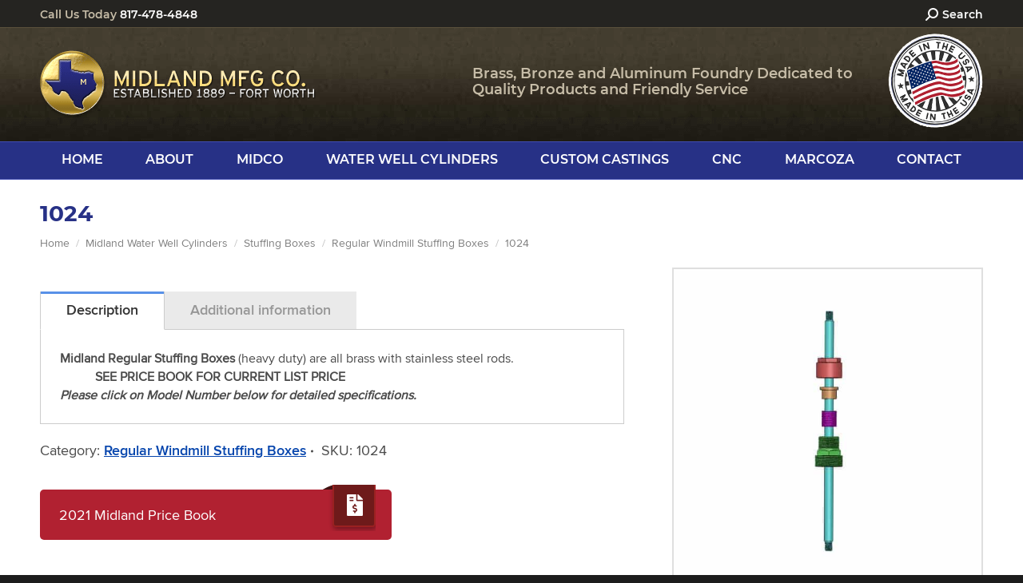

--- FILE ---
content_type: text/html; charset=UTF-8
request_url: https://www.midland-midco.com/product/1024/
body_size: 17238
content:
<!DOCTYPE html>
<!--[if !(IE 6) | !(IE 7) | !(IE 8)  ]><!-->
<html lang="en-US" prefix="og: https://ogp.me/ns#" class="no-js">
<!--<![endif]-->
<head>
<!-- Google Tag Manager -->
<script>(function(w,d,s,l,i){w[l]=w[l]||[];w[l].push({'gtm.start':
new Date().getTime(),event:'gtm.js'});var f=d.getElementsByTagName(s)[0],
j=d.createElement(s),dl=l!='dataLayer'?'&l='+l:'';j.async=true;j.src=
'https://www.googletagmanager.com/gtm.js?id='+i+dl;f.parentNode.insertBefore(j,f);
})(window,document,'script','dataLayer','GTM-P9BKT8M');</script>
<!-- End Google Tag Manager -->
	<meta charset="UTF-8" />
		<meta name="viewport" content="width=device-width, initial-scale=1, maximum-scale=1, user-scalable=0">
	    <meta name="theme-color" content="#5891e8"/>	<link rel="profile" href="https://gmpg.org/xfn/11" />
	<link rel="pingback" href="https://www.midland-midco.com/xmlrpc.php" />
<!-- 	<link rel="stylesheet" href="https://use.typekit.net/uwx1mwc.css"> -->
            <script type="text/javascript">
            if (/Android|webOS|iPhone|iPad|iPod|BlackBerry|IEMobile|Opera Mini/i.test(navigator.userAgent)) {
                var originalAddEventListener = EventTarget.prototype.addEventListener,
                    oldWidth = window.innerWidth;

                EventTarget.prototype.addEventListener = function (eventName, eventHandler, useCapture) {
                    if (eventName === "resize") {
                        originalAddEventListener.call(this, eventName, function (event) {
                            if (oldWidth === window.innerWidth) {
                                return;
                            }
                            oldWidth = window.innerWidth;
                            if (eventHandler.handleEvent) {
                                eventHandler.handleEvent.call(this, event);
                            }
                            else {
                                eventHandler.call(this, event);
                            };
                        }, useCapture);
                    }
                    else {
                        originalAddEventListener.call(this, eventName, eventHandler, useCapture);
                    };
                };
            };
        </script>
			<style>img:is([sizes="auto" i], [sizes^="auto," i]) { contain-intrinsic-size: 3000px 1500px }</style>
	
<!-- Search Engine Optimization by Rank Math PRO - https://rankmath.com/ -->
<title>1024 Regular Windmill Stuffing Boxes - Midland MFG Co.</title>
<link data-rocket-prefetch href="https://www.google-analytics.com" rel="dns-prefetch">
<link data-rocket-prefetch href="https://www.googletagmanager.com" rel="dns-prefetch"><link rel="preload" data-rocket-preload as="image" href="https://www.midland-midco.com/wp-content/uploads/midland-cta-bkg-2.jpg.webp" fetchpriority="high">
<meta name="description" content="Midland Regular Stuffing Boxes (heavy duty) are all brass with stainless steel rods. SEE PRICE BOOK FOR CURRENT LIST PRICE Please click on Model Number below"/>
<meta name="robots" content="follow, index, max-snippet:-1, max-video-preview:-1, max-image-preview:large"/>
<link rel="canonical" href="https://www.midland-midco.com/product/1024/" />
<meta property="og:locale" content="en_US" />
<meta property="og:type" content="product" />
<meta property="og:title" content="1024 Regular Windmill Stuffing Boxes - Midland MFG Co." />
<meta property="og:description" content="Midland Regular Stuffing Boxes (heavy duty) are all brass with stainless steel rods. SEE PRICE BOOK FOR CURRENT LIST PRICE Please click on Model Number below" />
<meta property="og:url" content="https://www.midland-midco.com/product/1024/" />
<meta property="og:site_name" content="Midland Manufacturing Company" />
<meta property="og:updated_time" content="2019-03-18T19:36:46+00:00" />
<meta property="og:image" content="https://www.midland-midco.com/wp-content/uploads/RegularStuffingBox1.jpg" />
<meta property="og:image:secure_url" content="https://www.midland-midco.com/wp-content/uploads/RegularStuffingBox1.jpg" />
<meta property="og:image:width" content="1000" />
<meta property="og:image:height" content="1000" />
<meta property="og:image:alt" content="Regular Heavy Duty Stuffing Box Graphic | Midland MFG Co." />
<meta property="og:image:type" content="image/jpeg" />
<meta property="product:price:currency" content="USD" />
<meta property="product:availability" content="instock" />
<meta property="product:retailer_item_id" content="1024" />
<meta name="twitter:card" content="summary_large_image" />
<meta name="twitter:title" content="1024 Regular Windmill Stuffing Boxes - Midland MFG Co." />
<meta name="twitter:description" content="Midland Regular Stuffing Boxes (heavy duty) are all brass with stainless steel rods. SEE PRICE BOOK FOR CURRENT LIST PRICE Please click on Model Number below" />
<meta name="twitter:image" content="https://www.midland-midco.com/wp-content/uploads/RegularStuffingBox1.jpg" />
<meta name="twitter:label1" content="Price" />
<meta name="twitter:data1" content="&#036;0.00" />
<meta name="twitter:label2" content="Availability" />
<meta name="twitter:data2" content="In stock" />
<script type="application/ld+json" class="rank-math-schema-pro">{"@context":"https://schema.org","@graph":[{"@type":"Place","@id":"https://www.midland-midco.com/#place","geo":{"@type":"GeoCoordinates","latitude":"32.65050483615275","longitude":" -97.2491368306882"},"hasMap":"https://www.google.com/maps/search/?api=1&amp;query=32.65050483615275, -97.2491368306882","address":{"@type":"PostalAddress","streetAddress":"4800 Esco Drive","addressLocality":"Fort Worth","addressRegion":"Texas","postalCode":"76140"}},{"@type":"Organization","@id":"https://www.midland-midco.com/#organization","name":"Midland Manufacturing Company","url":"https://www.midland-midco.com","address":{"@type":"PostalAddress","streetAddress":"4800 Esco Drive","addressLocality":"Fort Worth","addressRegion":"Texas","postalCode":"76140"},"contactPoint":[{"@type":"ContactPoint","telephone":"(817) 478-4848","contactType":"customer support"}],"description":"Midland Manufacturing Company, established in 1889, is a 4th generation family owned Bronze and Aluminum Foundry dedicated to quality products and friendly service.  Big enough to handle almost any job\u2026and small enough to care\u2026!","location":{"@id":"https://www.midland-midco.com/#place"}},{"@type":"WebSite","@id":"https://www.midland-midco.com/#website","url":"https://www.midland-midco.com","name":"Midland Manufacturing Company","publisher":{"@id":"https://www.midland-midco.com/#organization"},"inLanguage":"en-US"},{"@type":"ImageObject","@id":"https://www.midland-midco.com/wp-content/uploads/RegularStuffingBox1.jpg","url":"https://www.midland-midco.com/wp-content/uploads/RegularStuffingBox1.jpg","width":"1000","height":"1000","caption":"Regular Heavy Duty Stuffing Box Graphic | Midland MFG Co.","inLanguage":"en-US"},{"@type":"ItemPage","@id":"https://www.midland-midco.com/product/1024/#webpage","url":"https://www.midland-midco.com/product/1024/","name":"1024 Regular Windmill Stuffing Boxes - Midland MFG Co.","datePublished":"2018-10-03T16:44:48+00:00","dateModified":"2019-03-18T19:36:46+00:00","isPartOf":{"@id":"https://www.midland-midco.com/#website"},"primaryImageOfPage":{"@id":"https://www.midland-midco.com/wp-content/uploads/RegularStuffingBox1.jpg"},"inLanguage":"en-US"},{"@type":"Product","name":"1024 Regular Windmill Stuffing Boxes - Midland MFG Co.","description":"Midland Regular Stuffing Boxes (heavy duty) are all brass with stainless steel rods. SEE PRICE BOOK FOR CURRENT LIST PRICE Please click on Model Number below for detailed specifications.","sku":"1024","category":"Midland Water Well Cylinders &gt; Stuffing Boxes &gt; Regular Windmill Stuffing Boxes","mainEntityOfPage":{"@id":"https://www.midland-midco.com/product/1024/#webpage"},"image":[{"@type":"ImageObject","url":"https://www.midland-midco.com/wp-content/uploads/RegularStuffingBox1.jpg","height":"1000","width":"1000"}],"offers":{"@type":"Offer","price":"0","priceCurrency":"USD","priceValidUntil":"2027-12-31","availability":"http://schema.org/InStock","itemCondition":"NewCondition","url":"https://www.midland-midco.com/product/1024/","seller":{"@type":"Organization","@id":"https://www.midland-midco.com/","name":"Midland Manufacturing Company","url":"https://www.midland-midco.com","logo":""}},"@id":"https://www.midland-midco.com/product/1024/#richSnippet"}]}</script>
<!-- /Rank Math WordPress SEO plugin -->


<link rel="alternate" type="application/rss+xml" title="Midland Manufacturing Company &raquo; Feed" href="https://www.midland-midco.com/feed/" />
<link rel="alternate" type="application/rss+xml" title="Midland Manufacturing Company &raquo; Comments Feed" href="https://www.midland-midco.com/comments/feed/" />
<link rel="alternate" type="application/rss+xml" title="Midland Manufacturing Company &raquo; 1024 Comments Feed" href="https://www.midland-midco.com/product/1024/feed/" />
<style id='classic-theme-styles-inline-css' type='text/css'>
/*! This file is auto-generated */
.wp-block-button__link{color:#fff;background-color:#32373c;border-radius:9999px;box-shadow:none;text-decoration:none;padding:calc(.667em + 2px) calc(1.333em + 2px);font-size:1.125em}.wp-block-file__button{background:#32373c;color:#fff;text-decoration:none}
</style>
<style id='global-styles-inline-css' type='text/css'>
:root{--wp--preset--aspect-ratio--square: 1;--wp--preset--aspect-ratio--4-3: 4/3;--wp--preset--aspect-ratio--3-4: 3/4;--wp--preset--aspect-ratio--3-2: 3/2;--wp--preset--aspect-ratio--2-3: 2/3;--wp--preset--aspect-ratio--16-9: 16/9;--wp--preset--aspect-ratio--9-16: 9/16;--wp--preset--color--black: #000000;--wp--preset--color--cyan-bluish-gray: #abb8c3;--wp--preset--color--white: #FFF;--wp--preset--color--pale-pink: #f78da7;--wp--preset--color--vivid-red: #cf2e2e;--wp--preset--color--luminous-vivid-orange: #ff6900;--wp--preset--color--luminous-vivid-amber: #fcb900;--wp--preset--color--light-green-cyan: #7bdcb5;--wp--preset--color--vivid-green-cyan: #00d084;--wp--preset--color--pale-cyan-blue: #8ed1fc;--wp--preset--color--vivid-cyan-blue: #0693e3;--wp--preset--color--vivid-purple: #9b51e0;--wp--preset--color--accent: #5891e8;--wp--preset--color--dark-gray: #111;--wp--preset--color--light-gray: #767676;--wp--preset--gradient--vivid-cyan-blue-to-vivid-purple: linear-gradient(135deg,rgba(6,147,227,1) 0%,rgb(155,81,224) 100%);--wp--preset--gradient--light-green-cyan-to-vivid-green-cyan: linear-gradient(135deg,rgb(122,220,180) 0%,rgb(0,208,130) 100%);--wp--preset--gradient--luminous-vivid-amber-to-luminous-vivid-orange: linear-gradient(135deg,rgba(252,185,0,1) 0%,rgba(255,105,0,1) 100%);--wp--preset--gradient--luminous-vivid-orange-to-vivid-red: linear-gradient(135deg,rgba(255,105,0,1) 0%,rgb(207,46,46) 100%);--wp--preset--gradient--very-light-gray-to-cyan-bluish-gray: linear-gradient(135deg,rgb(238,238,238) 0%,rgb(169,184,195) 100%);--wp--preset--gradient--cool-to-warm-spectrum: linear-gradient(135deg,rgb(74,234,220) 0%,rgb(151,120,209) 20%,rgb(207,42,186) 40%,rgb(238,44,130) 60%,rgb(251,105,98) 80%,rgb(254,248,76) 100%);--wp--preset--gradient--blush-light-purple: linear-gradient(135deg,rgb(255,206,236) 0%,rgb(152,150,240) 100%);--wp--preset--gradient--blush-bordeaux: linear-gradient(135deg,rgb(254,205,165) 0%,rgb(254,45,45) 50%,rgb(107,0,62) 100%);--wp--preset--gradient--luminous-dusk: linear-gradient(135deg,rgb(255,203,112) 0%,rgb(199,81,192) 50%,rgb(65,88,208) 100%);--wp--preset--gradient--pale-ocean: linear-gradient(135deg,rgb(255,245,203) 0%,rgb(182,227,212) 50%,rgb(51,167,181) 100%);--wp--preset--gradient--electric-grass: linear-gradient(135deg,rgb(202,248,128) 0%,rgb(113,206,126) 100%);--wp--preset--gradient--midnight: linear-gradient(135deg,rgb(2,3,129) 0%,rgb(40,116,252) 100%);--wp--preset--font-size--small: 13px;--wp--preset--font-size--medium: 20px;--wp--preset--font-size--large: 36px;--wp--preset--font-size--x-large: 42px;--wp--preset--spacing--20: 0.44rem;--wp--preset--spacing--30: 0.67rem;--wp--preset--spacing--40: 1rem;--wp--preset--spacing--50: 1.5rem;--wp--preset--spacing--60: 2.25rem;--wp--preset--spacing--70: 3.38rem;--wp--preset--spacing--80: 5.06rem;--wp--preset--shadow--natural: 6px 6px 9px rgba(0, 0, 0, 0.2);--wp--preset--shadow--deep: 12px 12px 50px rgba(0, 0, 0, 0.4);--wp--preset--shadow--sharp: 6px 6px 0px rgba(0, 0, 0, 0.2);--wp--preset--shadow--outlined: 6px 6px 0px -3px rgba(255, 255, 255, 1), 6px 6px rgba(0, 0, 0, 1);--wp--preset--shadow--crisp: 6px 6px 0px rgba(0, 0, 0, 1);}:where(.is-layout-flex){gap: 0.5em;}:where(.is-layout-grid){gap: 0.5em;}body .is-layout-flex{display: flex;}.is-layout-flex{flex-wrap: wrap;align-items: center;}.is-layout-flex > :is(*, div){margin: 0;}body .is-layout-grid{display: grid;}.is-layout-grid > :is(*, div){margin: 0;}:where(.wp-block-columns.is-layout-flex){gap: 2em;}:where(.wp-block-columns.is-layout-grid){gap: 2em;}:where(.wp-block-post-template.is-layout-flex){gap: 1.25em;}:where(.wp-block-post-template.is-layout-grid){gap: 1.25em;}.has-black-color{color: var(--wp--preset--color--black) !important;}.has-cyan-bluish-gray-color{color: var(--wp--preset--color--cyan-bluish-gray) !important;}.has-white-color{color: var(--wp--preset--color--white) !important;}.has-pale-pink-color{color: var(--wp--preset--color--pale-pink) !important;}.has-vivid-red-color{color: var(--wp--preset--color--vivid-red) !important;}.has-luminous-vivid-orange-color{color: var(--wp--preset--color--luminous-vivid-orange) !important;}.has-luminous-vivid-amber-color{color: var(--wp--preset--color--luminous-vivid-amber) !important;}.has-light-green-cyan-color{color: var(--wp--preset--color--light-green-cyan) !important;}.has-vivid-green-cyan-color{color: var(--wp--preset--color--vivid-green-cyan) !important;}.has-pale-cyan-blue-color{color: var(--wp--preset--color--pale-cyan-blue) !important;}.has-vivid-cyan-blue-color{color: var(--wp--preset--color--vivid-cyan-blue) !important;}.has-vivid-purple-color{color: var(--wp--preset--color--vivid-purple) !important;}.has-black-background-color{background-color: var(--wp--preset--color--black) !important;}.has-cyan-bluish-gray-background-color{background-color: var(--wp--preset--color--cyan-bluish-gray) !important;}.has-white-background-color{background-color: var(--wp--preset--color--white) !important;}.has-pale-pink-background-color{background-color: var(--wp--preset--color--pale-pink) !important;}.has-vivid-red-background-color{background-color: var(--wp--preset--color--vivid-red) !important;}.has-luminous-vivid-orange-background-color{background-color: var(--wp--preset--color--luminous-vivid-orange) !important;}.has-luminous-vivid-amber-background-color{background-color: var(--wp--preset--color--luminous-vivid-amber) !important;}.has-light-green-cyan-background-color{background-color: var(--wp--preset--color--light-green-cyan) !important;}.has-vivid-green-cyan-background-color{background-color: var(--wp--preset--color--vivid-green-cyan) !important;}.has-pale-cyan-blue-background-color{background-color: var(--wp--preset--color--pale-cyan-blue) !important;}.has-vivid-cyan-blue-background-color{background-color: var(--wp--preset--color--vivid-cyan-blue) !important;}.has-vivid-purple-background-color{background-color: var(--wp--preset--color--vivid-purple) !important;}.has-black-border-color{border-color: var(--wp--preset--color--black) !important;}.has-cyan-bluish-gray-border-color{border-color: var(--wp--preset--color--cyan-bluish-gray) !important;}.has-white-border-color{border-color: var(--wp--preset--color--white) !important;}.has-pale-pink-border-color{border-color: var(--wp--preset--color--pale-pink) !important;}.has-vivid-red-border-color{border-color: var(--wp--preset--color--vivid-red) !important;}.has-luminous-vivid-orange-border-color{border-color: var(--wp--preset--color--luminous-vivid-orange) !important;}.has-luminous-vivid-amber-border-color{border-color: var(--wp--preset--color--luminous-vivid-amber) !important;}.has-light-green-cyan-border-color{border-color: var(--wp--preset--color--light-green-cyan) !important;}.has-vivid-green-cyan-border-color{border-color: var(--wp--preset--color--vivid-green-cyan) !important;}.has-pale-cyan-blue-border-color{border-color: var(--wp--preset--color--pale-cyan-blue) !important;}.has-vivid-cyan-blue-border-color{border-color: var(--wp--preset--color--vivid-cyan-blue) !important;}.has-vivid-purple-border-color{border-color: var(--wp--preset--color--vivid-purple) !important;}.has-vivid-cyan-blue-to-vivid-purple-gradient-background{background: var(--wp--preset--gradient--vivid-cyan-blue-to-vivid-purple) !important;}.has-light-green-cyan-to-vivid-green-cyan-gradient-background{background: var(--wp--preset--gradient--light-green-cyan-to-vivid-green-cyan) !important;}.has-luminous-vivid-amber-to-luminous-vivid-orange-gradient-background{background: var(--wp--preset--gradient--luminous-vivid-amber-to-luminous-vivid-orange) !important;}.has-luminous-vivid-orange-to-vivid-red-gradient-background{background: var(--wp--preset--gradient--luminous-vivid-orange-to-vivid-red) !important;}.has-very-light-gray-to-cyan-bluish-gray-gradient-background{background: var(--wp--preset--gradient--very-light-gray-to-cyan-bluish-gray) !important;}.has-cool-to-warm-spectrum-gradient-background{background: var(--wp--preset--gradient--cool-to-warm-spectrum) !important;}.has-blush-light-purple-gradient-background{background: var(--wp--preset--gradient--blush-light-purple) !important;}.has-blush-bordeaux-gradient-background{background: var(--wp--preset--gradient--blush-bordeaux) !important;}.has-luminous-dusk-gradient-background{background: var(--wp--preset--gradient--luminous-dusk) !important;}.has-pale-ocean-gradient-background{background: var(--wp--preset--gradient--pale-ocean) !important;}.has-electric-grass-gradient-background{background: var(--wp--preset--gradient--electric-grass) !important;}.has-midnight-gradient-background{background: var(--wp--preset--gradient--midnight) !important;}.has-small-font-size{font-size: var(--wp--preset--font-size--small) !important;}.has-medium-font-size{font-size: var(--wp--preset--font-size--medium) !important;}.has-large-font-size{font-size: var(--wp--preset--font-size--large) !important;}.has-x-large-font-size{font-size: var(--wp--preset--font-size--x-large) !important;}
:where(.wp-block-post-template.is-layout-flex){gap: 1.25em;}:where(.wp-block-post-template.is-layout-grid){gap: 1.25em;}
:where(.wp-block-columns.is-layout-flex){gap: 2em;}:where(.wp-block-columns.is-layout-grid){gap: 2em;}
:root :where(.wp-block-pullquote){font-size: 1.5em;line-height: 1.6;}
</style>
<style id='woocommerce-inline-inline-css' type='text/css'>
.woocommerce form .form-row .required { visibility: visible; }
</style>
<link data-minify="1" rel='stylesheet' id='wooswipe-pswp-css-css' href='https://www.midland-midco.com/wp-content/cache/min/1/wp-content/plugins/wooswipe/public/pswp/photoswipe.css?ver=1768422258' type='text/css' media='all' />
<link data-minify="1" rel='stylesheet' id='wooswipe-pswp-skin-css' href='https://www.midland-midco.com/wp-content/cache/min/1/wp-content/plugins/wooswipe/public/pswp/default-skin/default-skin.css?ver=1768422258' type='text/css' media='all' />
<link data-minify="1" rel='stylesheet' id='wooswipe-slick-css-css' href='https://www.midland-midco.com/wp-content/cache/min/1/wp-content/plugins/wooswipe/public/slick/slick.css?ver=1768422258' type='text/css' media='all' />
<link data-minify="1" rel='stylesheet' id='wooswipe-slick-theme-css' href='https://www.midland-midco.com/wp-content/cache/min/1/wp-content/plugins/wooswipe/public/slick/slick-theme.css?ver=1768422258' type='text/css' media='all' />
<link data-minify="1" rel='stylesheet' id='wooswipe-css-css' href='https://www.midland-midco.com/wp-content/cache/min/1/wp-content/plugins/wooswipe/public/css/wooswipe.css?ver=1768422258' type='text/css' media='all' />
<link data-minify="1" rel='stylesheet' id='yith_ywraq_frontend-css' href='https://www.midland-midco.com/wp-content/cache/min/1/wp-content/plugins/yith-woocommerce-request-a-quote-premium/assets/css/ywraq-frontend.css?ver=1768422258' type='text/css' media='all' />
<style id='yith_ywraq_frontend-inline-css' type='text/css'>
:root {
		--ywraq_layout_button_bg_color: #b12131;
		--ywraq_layout_button_bg_color_hover: #c53646;
		--ywraq_layout_button_border_color: #b12131;
		--ywraq_layout_button_border_color_hover: #c53646;
		--ywraq_layout_button_color: #ffffff;
		--ywraq_layout_button_color_hover: #ffffff;
		
		--ywraq_checkout_button_bg_color: #0066b4;
		--ywraq_checkout_button_bg_color_hover: #044a80;
		--ywraq_checkout_button_border_color: #0066b4;
		--ywraq_checkout_button_border_color_hover: #044a80;
		--ywraq_checkout_button_color: #ffffff;
		--ywraq_checkout_button_color_hover: #ffffff;
		
		--ywraq_accept_button_bg_color: #0066b4;
		--ywraq_accept_button_bg_color_hover: #044a80;
		--ywraq_accept_button_border_color: #0066b4;
		--ywraq_accept_button_border_color_hover: #044a80;
		--ywraq_accept_button_color: #ffffff;
		--ywraq_accept_button_color_hover: #ffffff;
		
		--ywraq_reject_button_bg_color: transparent;
		--ywraq_reject_button_bg_color_hover: #CC2B2B;
		--ywraq_reject_button_border_color: #CC2B2B;
		--ywraq_reject_button_border_color_hover: #CC2B2B;
		--ywraq_reject_button_color: #CC2B2B;
		--ywraq_reject_button_color_hover: #ffffff;
		}		

</style>
<link rel='stylesheet' id='dt-main-css' href='https://www.midland-midco.com/wp-content/themes/dt-the7/css/main.min.css' type='text/css' media='all' />
<link data-minify="1" rel='stylesheet' id='the7-font-css' href='https://www.midland-midco.com/wp-content/cache/min/1/wp-content/themes/dt-the7/fonts/icomoon-the7-font/icomoon-the7-font.min.css?ver=1768422258' type='text/css' media='all' />
<link data-minify="1" rel='stylesheet' id='the7-awesome-fonts-css' href='https://www.midland-midco.com/wp-content/cache/min/1/wp-content/themes/dt-the7/fonts/FontAwesome/css/all.min.css?ver=1768422258' type='text/css' media='all' />
<link rel='stylesheet' id='the7-awesome-fonts-back-css' href='https://www.midland-midco.com/wp-content/themes/dt-the7/fonts/FontAwesome/back-compat.min.css' type='text/css' media='all' />
<link rel='stylesheet' id='the7-custom-scrollbar-css' href='https://www.midland-midco.com/wp-content/themes/dt-the7/lib/custom-scrollbar/custom-scrollbar.min.css' type='text/css' media='all' />
<link rel='stylesheet' id='the7-wpbakery-css' href='https://www.midland-midco.com/wp-content/themes/dt-the7/css/wpbakery.min.css' type='text/css' media='all' />
<link rel='stylesheet' id='the7-core-css' href='https://www.midland-midco.com/wp-content/plugins/dt-the7-core/assets/css/post-type.min.css' type='text/css' media='all' />
<link data-minify="1" rel='stylesheet' id='the7-css-vars-css' href='https://www.midland-midco.com/wp-content/cache/min/1/wp-content/uploads/the7-css/css-vars.css?ver=1768422258' type='text/css' media='all' />
<link data-minify="1" rel='stylesheet' id='dt-custom-css' href='https://www.midland-midco.com/wp-content/cache/min/1/wp-content/uploads/the7-css/custom.css?ver=1768422258' type='text/css' media='all' />
<link data-minify="1" rel='stylesheet' id='wc-dt-custom-css' href='https://www.midland-midco.com/wp-content/cache/min/1/wp-content/uploads/the7-css/compatibility/wc-dt-custom.css?ver=1768422258' type='text/css' media='all' />
<link data-minify="1" rel='stylesheet' id='dt-media-css' href='https://www.midland-midco.com/wp-content/cache/min/1/wp-content/uploads/the7-css/media.css?ver=1768422258' type='text/css' media='all' />
<link data-minify="1" rel='stylesheet' id='the7-mega-menu-css' href='https://www.midland-midco.com/wp-content/cache/min/1/wp-content/uploads/the7-css/mega-menu.css?ver=1768422258' type='text/css' media='all' />
<link data-minify="1" rel='stylesheet' id='the7-elements-albums-portfolio-css' href='https://www.midland-midco.com/wp-content/cache/min/1/wp-content/uploads/the7-css/the7-elements-albums-portfolio.css?ver=1768422258' type='text/css' media='all' />
<link data-minify="1" rel='stylesheet' id='the7-elements-css' href='https://www.midland-midco.com/wp-content/cache/min/1/wp-content/uploads/the7-css/post-type-dynamic.css?ver=1768422258' type='text/css' media='all' />
<link data-minify="1" rel='stylesheet' id='style-css' href='https://www.midland-midco.com/wp-content/cache/min/1/wp-content/themes/dt-the7-child/style.css?ver=1768422258' type='text/css' media='all' />
<script type="text/javascript" src="https://www.midland-midco.com/wp-includes/js/jquery/jquery.min.js" id="jquery-core-js"></script>
<script type="text/javascript" src="https://www.midland-midco.com/wp-includes/js/jquery/jquery-migrate.min.js" id="jquery-migrate-js"></script>
<script type="text/javascript" src="//www.midland-midco.com/wp-content/plugins/revslider/sr6/assets/js/rbtools.min.js" async id="tp-tools-js"></script>
<script type="text/javascript" src="//www.midland-midco.com/wp-content/plugins/revslider/sr6/assets/js/rs6.min.js" async id="revmin-js"></script>
<script type="text/javascript" src="https://www.midland-midco.com/wp-content/plugins/woocommerce/assets/js/jquery-blockui/jquery.blockUI.min.js" id="wc-jquery-blockui-js" data-wp-strategy="defer" data-rocket-defer defer></script>
<script type="text/javascript" id="wc-add-to-cart-js-extra">
/* <![CDATA[ */
var wc_add_to_cart_params = {"ajax_url":"\/wp-admin\/admin-ajax.php","wc_ajax_url":"\/?wc-ajax=%%endpoint%%","i18n_view_cart":"View cart","cart_url":"https:\/\/www.midland-midco.com\/my-cart\/","is_cart":"","cart_redirect_after_add":"no"};
/* ]]> */
</script>
<script type="text/javascript" src="https://www.midland-midco.com/wp-content/plugins/woocommerce/assets/js/frontend/add-to-cart.min.js" id="wc-add-to-cart-js" data-wp-strategy="defer" data-rocket-defer defer></script>
<script type="text/javascript" id="wc-single-product-js-extra">
/* <![CDATA[ */
var wc_single_product_params = {"i18n_required_rating_text":"Please select a rating","i18n_rating_options":["1 of 5 stars","2 of 5 stars","3 of 5 stars","4 of 5 stars","5 of 5 stars"],"i18n_product_gallery_trigger_text":"View full-screen image gallery","review_rating_required":"yes","flexslider":{"rtl":false,"animation":"slide","smoothHeight":true,"directionNav":false,"controlNav":"thumbnails","slideshow":false,"animationSpeed":500,"animationLoop":false,"allowOneSlide":false},"zoom_enabled":"","zoom_options":[],"photoswipe_enabled":"","photoswipe_options":{"shareEl":false,"closeOnScroll":false,"history":false,"hideAnimationDuration":0,"showAnimationDuration":0},"flexslider_enabled":""};
/* ]]> */
</script>
<script type="text/javascript" src="https://www.midland-midco.com/wp-content/plugins/woocommerce/assets/js/frontend/single-product.min.js" id="wc-single-product-js" defer="defer" data-wp-strategy="defer"></script>
<script type="text/javascript" src="https://www.midland-midco.com/wp-content/plugins/woocommerce/assets/js/js-cookie/js.cookie.min.js" id="wc-js-cookie-js" defer="defer" data-wp-strategy="defer"></script>
<script type="text/javascript" id="woocommerce-js-extra">
/* <![CDATA[ */
var woocommerce_params = {"ajax_url":"\/wp-admin\/admin-ajax.php","wc_ajax_url":"\/?wc-ajax=%%endpoint%%","i18n_password_show":"Show password","i18n_password_hide":"Hide password"};
/* ]]> */
</script>
<script type="text/javascript" src="https://www.midland-midco.com/wp-content/plugins/woocommerce/assets/js/frontend/woocommerce.min.js" id="woocommerce-js" defer="defer" data-wp-strategy="defer"></script>
<script type="text/javascript" src="https://www.midland-midco.com/wp-content/plugins/wooswipe/public/pswp/photoswipe.min.js" id="wooswipe-pswp-js" data-rocket-defer defer></script>
<script type="text/javascript" src="https://www.midland-midco.com/wp-content/plugins/wooswipe/public/pswp/photoswipe-ui-default.min.js" id="wooswipe-pswp-ui-js" data-rocket-defer defer></script>
<script type="text/javascript" src="https://www.midland-midco.com/wp-content/plugins/wooswipe/public/slick/slick.min.js" id="wooswipe-slick-js" data-rocket-defer defer></script>
<script data-minify="1" type="text/javascript" src="https://www.midland-midco.com/wp-content/cache/min/1/wp-content/plugins/js_composer/assets/js/vendors/woocommerce-add-to-cart.js?ver=1768422258" id="vc_woocommerce-add-to-cart-js-js" data-rocket-defer defer></script>
<script type="text/javascript" id="dt-above-fold-js-extra">
/* <![CDATA[ */
var dtLocal = {"themeUrl":"https:\/\/www.midland-midco.com\/wp-content\/themes\/dt-the7","passText":"To view this protected post, enter the password below:","moreButtonText":{"loading":"Loading...","loadMore":"Load more"},"postID":"1713","ajaxurl":"https:\/\/www.midland-midco.com\/wp-admin\/admin-ajax.php","REST":{"baseUrl":"https:\/\/www.midland-midco.com\/wp-json\/the7\/v1","endpoints":{"sendMail":"\/send-mail"}},"contactMessages":{"required":"One or more fields have an error. Please check and try again.","terms":"Please accept the privacy policy.","fillTheCaptchaError":"Please, fill the captcha."},"captchaSiteKey":"","ajaxNonce":"f059517785","pageData":"","themeSettings":{"smoothScroll":"off","lazyLoading":false,"accentColor":{"mode":"solid","color":"#5891e8"},"desktopHeader":{"height":188},"ToggleCaptionEnabled":"disabled","ToggleCaption":"Navigation","floatingHeader":{"showAfter":120,"showMenu":true,"height":120,"logo":{"showLogo":true,"html":"<img class=\" preload-me\" src=\"https:\/\/www.midland-midco.com\/wp-content\/uploads\/logo-header.png\" srcset=\"https:\/\/www.midland-midco.com\/wp-content\/uploads\/logo-header.png 345w\" width=\"345\" height=\"87\"   sizes=\"345px\" alt=\"Midland Manufacturing Company\" \/>","url":"https:\/\/www.midland-midco.com\/"}},"topLine":{"floatingTopLine":{"logo":{"showLogo":false,"html":""}}},"mobileHeader":{"firstSwitchPoint":990,"secondSwitchPoint":820,"firstSwitchPointHeight":1,"secondSwitchPointHeight":1,"mobileToggleCaptionEnabled":"disabled","mobileToggleCaption":"Menu"},"stickyMobileHeaderFirstSwitch":{"logo":{"html":"<img class=\" preload-me\" src=\"https:\/\/www.midland-midco.com\/wp-content\/uploads\/logo-header.png\" srcset=\"https:\/\/www.midland-midco.com\/wp-content\/uploads\/logo-header.png 345w\" width=\"345\" height=\"87\"   sizes=\"345px\" alt=\"Midland Manufacturing Company\" \/>"}},"stickyMobileHeaderSecondSwitch":{"logo":{"html":"<img class=\" preload-me\" src=\"https:\/\/www.midland-midco.com\/wp-content\/uploads\/logo-header.png\" srcset=\"https:\/\/www.midland-midco.com\/wp-content\/uploads\/logo-header.png 345w\" width=\"345\" height=\"87\"   sizes=\"345px\" alt=\"Midland Manufacturing Company\" \/>"}},"content":{"textColor":"#4b4b4b","headerColor":"#333333"},"sidebar":{"switchPoint":990},"boxedWidth":"1140px","stripes":{"stripe1":{"textColor":"#787d85","headerColor":"#3b3f4a"},"stripe2":{"textColor":"#8b9199","headerColor":"#ffffff"},"stripe3":{"textColor":"#ffffff","headerColor":"#ffffff"}}},"VCMobileScreenWidth":"768","wcCartFragmentHash":"3c65e30e97ca18bb493fb0673690df9c"};
var dtShare = {"shareButtonText":{"facebook":"Share on Facebook","twitter":"Tweet","pinterest":"Pin it","linkedin":"Share on Linkedin","whatsapp":"Share on Whatsapp"},"overlayOpacity":"85"};
/* ]]> */
</script>
<script type="text/javascript" src="https://www.midland-midco.com/wp-content/themes/dt-the7/js/above-the-fold.min.js" id="dt-above-fold-js" data-rocket-defer defer></script>
<script type="text/javascript" src="https://www.midland-midco.com/wp-content/themes/dt-the7/js/compatibility/woocommerce/woocommerce.min.js" id="dt-woocommerce-js" data-rocket-defer defer></script>
<script></script><script type="text/javascript">
	window._se_plugin_version = '8.1.9';
</script>
<link rel="pingback" href="https://www.midland-midco.com/xmlrpc.php">
<meta property="og:site_name" content="Midland Manufacturing Company" />
<meta property="og:title" content="1024" />
<meta property="og:description" content="Midland Regular Stuffing Boxes (heavy duty) are all brass with stainless steel rods. SEE PRICE BOOK FOR CURRENT LIST PRICE Please click on Model Number below for detailed specifications." />
<meta property="og:image" content="https://www.midland-midco.com/wp-content/uploads/RegularStuffingBox1.jpg" />
<meta property="og:url" content="https://www.midland-midco.com/product/1024/" />
<meta property="og:type" content="article" />
	<noscript><style>.woocommerce-product-gallery{ opacity: 1 !important; }</style></noscript>
	<meta name="generator" content="Powered by WPBakery Page Builder - drag and drop page builder for WordPress."/>
<meta name="generator" content="Powered by Slider Revolution 6.7.38 - responsive, Mobile-Friendly Slider Plugin for WordPress with comfortable drag and drop interface." />
<link rel="icon" href="https://www.midland-midco.com/wp-content/uploads/favicon.png" type="image/png" sizes="16x16"/><link rel="icon" href="https://www.midland-midco.com/wp-content/uploads/favicon-hi.png" type="image/png" sizes="32x32"/><script>function setREVStartSize(e){
			//window.requestAnimationFrame(function() {
				window.RSIW = window.RSIW===undefined ? window.innerWidth : window.RSIW;
				window.RSIH = window.RSIH===undefined ? window.innerHeight : window.RSIH;
				try {
					var pw = document.getElementById(e.c).parentNode.offsetWidth,
						newh;
					pw = pw===0 || isNaN(pw) || (e.l=="fullwidth" || e.layout=="fullwidth") ? window.RSIW : pw;
					e.tabw = e.tabw===undefined ? 0 : parseInt(e.tabw);
					e.thumbw = e.thumbw===undefined ? 0 : parseInt(e.thumbw);
					e.tabh = e.tabh===undefined ? 0 : parseInt(e.tabh);
					e.thumbh = e.thumbh===undefined ? 0 : parseInt(e.thumbh);
					e.tabhide = e.tabhide===undefined ? 0 : parseInt(e.tabhide);
					e.thumbhide = e.thumbhide===undefined ? 0 : parseInt(e.thumbhide);
					e.mh = e.mh===undefined || e.mh=="" || e.mh==="auto" ? 0 : parseInt(e.mh,0);
					if(e.layout==="fullscreen" || e.l==="fullscreen")
						newh = Math.max(e.mh,window.RSIH);
					else{
						e.gw = Array.isArray(e.gw) ? e.gw : [e.gw];
						for (var i in e.rl) if (e.gw[i]===undefined || e.gw[i]===0) e.gw[i] = e.gw[i-1];
						e.gh = e.el===undefined || e.el==="" || (Array.isArray(e.el) && e.el.length==0)? e.gh : e.el;
						e.gh = Array.isArray(e.gh) ? e.gh : [e.gh];
						for (var i in e.rl) if (e.gh[i]===undefined || e.gh[i]===0) e.gh[i] = e.gh[i-1];
											
						var nl = new Array(e.rl.length),
							ix = 0,
							sl;
						e.tabw = e.tabhide>=pw ? 0 : e.tabw;
						e.thumbw = e.thumbhide>=pw ? 0 : e.thumbw;
						e.tabh = e.tabhide>=pw ? 0 : e.tabh;
						e.thumbh = e.thumbhide>=pw ? 0 : e.thumbh;
						for (var i in e.rl) nl[i] = e.rl[i]<window.RSIW ? 0 : e.rl[i];
						sl = nl[0];
						for (var i in nl) if (sl>nl[i] && nl[i]>0) { sl = nl[i]; ix=i;}
						var m = pw>(e.gw[ix]+e.tabw+e.thumbw) ? 1 : (pw-(e.tabw+e.thumbw)) / (e.gw[ix]);
						newh =  (e.gh[ix] * m) + (e.tabh + e.thumbh);
					}
					var el = document.getElementById(e.c);
					if (el!==null && el) el.style.height = newh+"px";
					el = document.getElementById(e.c+"_wrapper");
					if (el!==null && el) {
						el.style.height = newh+"px";
						el.style.display = "block";
					}
				} catch(e){
					console.log("Failure at Presize of Slider:" + e)
				}
			//});
		  };</script>
<noscript><style> .wpb_animate_when_almost_visible { opacity: 1; }</style></noscript><noscript><style id="rocket-lazyload-nojs-css">.rll-youtube-player, [data-lazy-src]{display:none !important;}</style></noscript><!--     <link rel="stylesheet" href="https://use.typekit.net/mtp3ybi.css"> -->
	<link data-minify="1" rel="stylesheet" href="https://www.midland-midco.com/wp-content/cache/min/1/wp-content/themes/dt-the7-child/woocommerce/woo.css?ver=1768422271">		<link rel="stylesheet" href="/wp-content/themes/dt-the7-child/temp.css" />
	<!--[if IE 9]>
    <link href="/wp-content/themes/dt-the7-child/ie9.css" rel="stylesheet" type="text/css">
  <![endif]-->
<meta name="generator" content="WP Rocket 3.20.3" data-wpr-features="wpr_defer_js wpr_minify_js wpr_lazyload_images wpr_lazyload_iframes wpr_preconnect_external_domains wpr_oci wpr_image_dimensions wpr_minify_css wpr_desktop" /></head>
<body data-rsssl=1 class="wp-singular product-template-default single single-product postid-1713 wp-embed-responsive wp-theme-dt-the7 wp-child-theme-dt-the7-child theme-dt-the7 the7-core-ver-2.7.12 woocommerce woocommerce-page woocommerce-no-js no-comments dt-responsive-on right-mobile-menu-close-icon ouside-menu-close-icon mobile-hamburger-close-bg-enable mobile-hamburger-close-bg-hover-enable  fade-medium-mobile-menu-close-icon fade-medium-menu-close-icon srcset-enabled btn-flat custom-btn-color custom-btn-hover-color shadow-element-decoration phantom-slide phantom-disable-decoration phantom-main-logo-on sticky-mobile-header top-header first-switch-logo-left first-switch-menu-right second-switch-logo-left second-switch-menu-right right-mobile-menu layzr-loading-on popup-message-style dt-fa-compatibility the7-ver-10.12.0 hide-product-title wpb-js-composer js-comp-ver-8.7.2 vc_responsive">
<!-- Google Tag Manager (noscript) -->
<noscript><iframe src="https://www.googletagmanager.com/ns.html?id=GTM-P9BKT8M"
height="0" width="0" style="display:none;visibility:hidden"></iframe></noscript>
<!-- End Google Tag Manager (noscript) -->
<!-- The7 10.12.0 -->

<div  id="page">
	<a class="skip-link screen-reader-text" href="#content">Skip to content</a>

<div class="masthead classic-header justify bg-behind-menu widgets full-height line-decoration shadow-mobile-header-decoration small-mobile-menu-icon mobile-menu-icon-bg-on mobile-menu-icon-hover-bg-on dt-parent-menu-clickable show-sub-menu-on-hover"  role="banner">

	<div  class="top-bar full-width-line">
	<div class="top-bar-bg" ></div>
	<div class="left-widgets mini-widgets"><div class="text-area show-on-desktop near-logo-first-switch in-menu-second-switch"><p><span class="offcolor">Call Us Today</span>  <a class="phone-link" href="tel:817-478-4848">817-478-4848</a></p>
</div></div><div class="right-widgets mini-widgets"><div class="mini-search show-on-desktop near-logo-first-switch near-logo-second-switch popup-search custom-icon"><form class="searchform mini-widget-searchform" role="search" method="get" action="https://www.midland-midco.com/">

	<div class="screen-reader-text">Search:</div>

	
		<a href="" class="submit"><i class=" mw-icon the7-mw-icon-search-bold"></i><span>Search</span></a>
		<div class="popup-search-wrap">
			<input type="text" class="field searchform-s" name="s" value="" placeholder="Type and hit enter …" title="Search form"/>
			<a href="" class="search-icon"><i class="the7-mw-icon-search-bold"></i></a>
		</div>

			<input type="submit" class="assistive-text searchsubmit" value="Go!"/>
</form>
</div></div></div>

	<header  class="header-bar">

		<div class="branding">
	<div id="site-title" class="assistive-text">Midland Manufacturing Company</div>
	<div id="site-description" class="assistive-text"></div>
	<a class="same-logo" href="https://www.midland-midco.com/"><img class=" preload-me" src="https://www.midland-midco.com/wp-content/uploads/logo-header.png" srcset="https://www.midland-midco.com/wp-content/uploads/logo-header.png 345w" width="345" height="87"   sizes="345px" alt="Midland Manufacturing Company" /></a><div class="mini-widgets"></div><div class="mini-widgets"><div class="text-area show-on-desktop hide-on-first-switch hide-on-second-switch"><div class="tagline">
<p><img width="119" height="118" src="/wp-content/uploads/header-usa.png" alt="Made in the USA"/></p>
<p class="text">Brass, Bronze and Aluminum Foundry Dedicated to Quality Products and Friendly Service</p>
</div>
</div></div></div>

		<nav class="navigation">

			<ul id="primary-menu" class="main-nav outside-item-remove-margin" role="menubar"><li class="menu-item menu-item-type-post_type menu-item-object-page menu-item-home menu-item-1999 first depth-0" role="presentation"><a href='https://www.midland-midco.com/' data-level='1' role="menuitem"><span class="menu-item-text"><span class="menu-text">Home</span></span></a></li> <li class="menu-item menu-item-type-post_type menu-item-object-page menu-item-has-children menu-item-2000 has-children depth-0" role="presentation"><a href='https://www.midland-midco.com/about/' data-level='1' role="menuitem"><span class="menu-item-text"><span class="menu-text">About</span></span></a><ul class="sub-nav hover-style-bg level-arrows-on" role="menubar"><li class="menu-item menu-item-type-post_type menu-item-object-page menu-item-2302 first depth-1" role="presentation"><a href='https://www.midland-midco.com/about/history/' data-level='2' role="menuitem"><span class="menu-item-text"><span class="menu-text">Our History</span></span></a></li> </ul></li> <li class="menu-item menu-item-type-post_type menu-item-object-page menu-item-has-children menu-item-2001 has-children depth-0" role="presentation"><a href='https://www.midland-midco.com/municipal/' data-level='1' role="menuitem"><span class="menu-item-text"><span class="menu-text">MIDCO</span></span></a><ul class="sub-nav hover-style-bg level-arrows-on" role="menubar"><li class="menu-item menu-item-type-post_type menu-item-object-page menu-item-2989 first depth-1" role="presentation"><a href='https://www.midland-midco.com/submittals/' data-level='2' role="menuitem"><span class="menu-item-text"><span class="menu-text">Submittals</span></span></a></li> <li class="menu-item menu-item-type-custom menu-item-object-custom menu-item-2990 depth-1" role="presentation"><a href='/wp-content/uploads/MMP-PO-81205-MIDCO-2025-FULL-BROCHURE.pdf' target='_blank' data-level='2' role="menuitem"><span class="menu-item-text"><span class="menu-text">Midco Price Book</span></span></a></li> <li class="menu-item menu-item-type-post_type menu-item-object-page menu-item-2991 depth-1" role="presentation"><a href='https://www.midland-midco.com/midco-distributors/' data-level='2' role="menuitem"><span class="menu-item-text"><span class="menu-text">Midco Distributors</span></span></a></li> </ul></li> <li class="menu-item menu-item-type-post_type menu-item-object-page menu-item-has-children menu-item-2002 has-children depth-0" role="presentation"><a href='https://www.midland-midco.com/water-well-cylinders/' data-level='1' role="menuitem"><span class="menu-item-text"><span class="menu-text">Water Well Cylinders</span></span></a><ul class="sub-nav hover-style-bg level-arrows-on" role="menubar"><li class="menu-item menu-item-type-custom menu-item-object-custom menu-item-2992 first depth-1" role="presentation"><a href='/wp-content/uploads/MMP-PO-83091-Well-Cylinder-Price-Book-2025-FINAL.pdf' data-level='2' role="menuitem"><span class="menu-item-text"><span class="menu-text">Price Book</span></span></a></li> <li class="menu-item menu-item-type-post_type menu-item-object-page menu-item-2993 depth-1" role="presentation"><a href='https://www.midland-midco.com/midland-distributors/' data-level='2' role="menuitem"><span class="menu-item-text"><span class="menu-text">Midland Distributors</span></span></a></li> </ul></li> <li class="menu-item menu-item-type-post_type menu-item-object-page menu-item-2003 depth-0" role="presentation"><a href='https://www.midland-midco.com/bronze-foundry/' data-level='1' role="menuitem"><span class="menu-item-text"><span class="menu-text">Custom Castings</span></span></a></li> <li class="menu-item menu-item-type-post_type menu-item-object-page menu-item-2004 depth-0" role="presentation"><a href='https://www.midland-midco.com/cnccapabilities/' data-level='1' role="menuitem"><span class="menu-item-text"><span class="menu-text">CNC</span></span></a></li> <li class="menu-item menu-item-type-post_type menu-item-object-page menu-item-2005 depth-0" role="presentation"><a href='https://www.midland-midco.com/bronze-architectural-castings/' data-level='1' role="menuitem"><span class="menu-item-text"><span class="menu-text">MARCOZA</span></span></a></li> <li class="menu-item menu-item-type-post_type menu-item-object-page menu-item-2006 last depth-0" role="presentation"><a href='https://www.midland-midco.com/contact/' data-level='1' role="menuitem"><span class="menu-item-text"><span class="menu-text">Contact</span></span></a></li> </ul>
			
		</nav>

	</header>

</div>
<div  class="dt-mobile-header mobile-menu-show-divider">
	<div  class="dt-close-mobile-menu-icon"><div class="close-line-wrap"><span class="close-line"></span><span class="close-line"></span><span class="close-line"></span></div></div>	<ul id="mobile-menu" class="mobile-main-nav" role="menubar">
		<li class="menu-item menu-item-type-post_type menu-item-object-page menu-item-home menu-item-1999 first depth-0" role="presentation"><a href='https://www.midland-midco.com/' data-level='1' role="menuitem"><span class="menu-item-text"><span class="menu-text">Home</span></span></a></li> <li class="menu-item menu-item-type-post_type menu-item-object-page menu-item-has-children menu-item-2000 has-children depth-0" role="presentation"><a href='https://www.midland-midco.com/about/' data-level='1' role="menuitem"><span class="menu-item-text"><span class="menu-text">About</span></span></a><ul class="sub-nav hover-style-bg level-arrows-on" role="menubar"><li class="menu-item menu-item-type-post_type menu-item-object-page menu-item-2302 first depth-1" role="presentation"><a href='https://www.midland-midco.com/about/history/' data-level='2' role="menuitem"><span class="menu-item-text"><span class="menu-text">Our History</span></span></a></li> </ul></li> <li class="menu-item menu-item-type-post_type menu-item-object-page menu-item-has-children menu-item-2001 has-children depth-0" role="presentation"><a href='https://www.midland-midco.com/municipal/' data-level='1' role="menuitem"><span class="menu-item-text"><span class="menu-text">MIDCO</span></span></a><ul class="sub-nav hover-style-bg level-arrows-on" role="menubar"><li class="menu-item menu-item-type-post_type menu-item-object-page menu-item-2989 first depth-1" role="presentation"><a href='https://www.midland-midco.com/submittals/' data-level='2' role="menuitem"><span class="menu-item-text"><span class="menu-text">Submittals</span></span></a></li> <li class="menu-item menu-item-type-custom menu-item-object-custom menu-item-2990 depth-1" role="presentation"><a href='/wp-content/uploads/MMP-PO-81205-MIDCO-2025-FULL-BROCHURE.pdf' target='_blank' data-level='2' role="menuitem"><span class="menu-item-text"><span class="menu-text">Midco Price Book</span></span></a></li> <li class="menu-item menu-item-type-post_type menu-item-object-page menu-item-2991 depth-1" role="presentation"><a href='https://www.midland-midco.com/midco-distributors/' data-level='2' role="menuitem"><span class="menu-item-text"><span class="menu-text">Midco Distributors</span></span></a></li> </ul></li> <li class="menu-item menu-item-type-post_type menu-item-object-page menu-item-has-children menu-item-2002 has-children depth-0" role="presentation"><a href='https://www.midland-midco.com/water-well-cylinders/' data-level='1' role="menuitem"><span class="menu-item-text"><span class="menu-text">Water Well Cylinders</span></span></a><ul class="sub-nav hover-style-bg level-arrows-on" role="menubar"><li class="menu-item menu-item-type-custom menu-item-object-custom menu-item-2992 first depth-1" role="presentation"><a href='/wp-content/uploads/MMP-PO-83091-Well-Cylinder-Price-Book-2025-FINAL.pdf' data-level='2' role="menuitem"><span class="menu-item-text"><span class="menu-text">Price Book</span></span></a></li> <li class="menu-item menu-item-type-post_type menu-item-object-page menu-item-2993 depth-1" role="presentation"><a href='https://www.midland-midco.com/midland-distributors/' data-level='2' role="menuitem"><span class="menu-item-text"><span class="menu-text">Midland Distributors</span></span></a></li> </ul></li> <li class="menu-item menu-item-type-post_type menu-item-object-page menu-item-2003 depth-0" role="presentation"><a href='https://www.midland-midco.com/bronze-foundry/' data-level='1' role="menuitem"><span class="menu-item-text"><span class="menu-text">Custom Castings</span></span></a></li> <li class="menu-item menu-item-type-post_type menu-item-object-page menu-item-2004 depth-0" role="presentation"><a href='https://www.midland-midco.com/cnccapabilities/' data-level='1' role="menuitem"><span class="menu-item-text"><span class="menu-text">CNC</span></span></a></li> <li class="menu-item menu-item-type-post_type menu-item-object-page menu-item-2005 depth-0" role="presentation"><a href='https://www.midland-midco.com/bronze-architectural-castings/' data-level='1' role="menuitem"><span class="menu-item-text"><span class="menu-text">MARCOZA</span></span></a></li> <li class="menu-item menu-item-type-post_type menu-item-object-page menu-item-2006 last depth-0" role="presentation"><a href='https://www.midland-midco.com/contact/' data-level='1' role="menuitem"><span class="menu-item-text"><span class="menu-text">Contact</span></span></a></li> 	</ul>
	<div class='mobile-mini-widgets-in-menu'></div>
</div>

		<div  class="page-title content-left disabled-bg breadcrumbs-mobile-off page-title-responsive-enabled">
			<div  class="wf-wrap">

				<div class="custom-breadcrumbs"></div><div class="page-title-head hgroup"><h2 class="entry-title">1024</h2></div><div class="page-title-breadcrumbs"><div class="assistive-text">You are here:</div><ol class="breadcrumbs text-small" itemscope itemtype="https://schema.org/BreadcrumbList"><li itemprop="itemListElement" itemscope itemtype="https://schema.org/ListItem"><a itemprop="item" href="https://www.midland-midco.com" title="Home"><span itemprop="name">Home</span></a><meta itemprop="position" content="1" /></li><li itemprop="itemListElement" itemscope itemtype="https://schema.org/ListItem"><a itemprop="item" href="https://www.midland-midco.com/product-category/midland-water-well-cylinders/" title="Midland Water Well Cylinders"><span itemprop="name">Midland Water Well Cylinders</span></a><meta itemprop="position" content="2" /></li><li itemprop="itemListElement" itemscope itemtype="https://schema.org/ListItem"><a itemprop="item" href="https://www.midland-midco.com/product-category/midland-water-well-cylinders/stuffing-boxes/" title="Stuffing Boxes"><span itemprop="name">Stuffing Boxes</span></a><meta itemprop="position" content="3" /></li><li itemprop="itemListElement" itemscope itemtype="https://schema.org/ListItem"><a itemprop="item" href="https://www.midland-midco.com/product-category/midland-water-well-cylinders/stuffing-boxes/standard-windmill-stuffing-boxes/" title="Regular Windmill Stuffing Boxes"><span itemprop="name">Regular Windmill Stuffing Boxes</span></a><meta itemprop="position" content="4" /></li><li itemprop="itemListElement" itemscope itemtype="https://schema.org/ListItem"><span itemprop="name">1024</span><meta itemprop="position" content="5" /></li></ol></div>			</div>
		</div>

		<div  class="phone-buttons">
      <div >
        <span class="phone-hr"></span>
        <a class="" href="tel:817-478-4848">
        <svg xmlns="http://www.w3.org/2000/svg" width="24" height="24" viewBox="0 0 24 24" class="svg replaced-svg"><path d="M20 22.621l-3.521-6.795c-.008.004-1.974.97-2.064 1.011-2.24 1.086-6.799-7.82-4.609-8.994l2.083-1.026-3.493-6.817-2.106 1.039c-7.202 3.755 4.233 25.982 11.6 22.615.121-.055 2.102-1.029 2.11-1.033z"></path></svg>
        </a>
      </div>
      <div >
        <span class="phone-hr"></span>
        <a href="https://www.google.com/maps/place/Midland+Manufacturing+Co/@32.6502835,-97.2512397,17z/data=!3m1!4b1!4m5!3m4!1s0x864e6573ffe1675b:0xf1182923bd071d52!8m2!3d32.650279!4d-97.249051" target="_blank">
        <svg xmlns="http://www.w3.org/2000/svg" width="24" height="24" viewBox="0 0 24 24" class="svg replaced-svg"><path d="M12 0c-4.198 0-8 3.403-8 7.602 0 4.198 3.469 9.21 8 16.398 4.531-7.188 8-12.2 8-16.398 0-4.199-3.801-7.602-8-7.602zm0 11c-1.657 0-3-1.343-3-3s1.343-3 3-3 3 1.343 3 3-1.343 3-3 3z"></path></svg>
        </a>
      </div>
      <div  style="border: none;">
        <a href="/contact/">
        <svg xmlns="http://www.w3.org/2000/svg" width="24" height="24" viewBox="0 0 24 24" class="svg replaced-svg"><path d="M0 3v18h24v-18h-24zm6.623 7.929l-4.623 5.712v-9.458l4.623 3.746zm-4.141-5.929h19.035l-9.517 7.713-9.518-7.713zm5.694 7.188l3.824 3.099 3.83-3.104 5.612 6.817h-18.779l5.513-6.812zm9.208-1.264l4.616-3.741v9.348l-4.616-5.607z"></path></svg>
        </a>
      </div>
    </div>


<div  id="main" class="sidebar-none sidebar-divider-vertical">

	
	<div  class="main-gradient"></div>
	<div  class="wf-wrap">
	<div class="wf-container-main">

	

			<!-- Content -->
		<div id="content" class="content" role="main">
	
					
			<div class="woocommerce-notices-wrapper"></div><div id="product-1713" class="description-off product type-product post-1713 status-publish first instock product_cat-standard-windmill-stuffing-boxes has-post-thumbnail shipping-taxable purchasable product-type-simple">

	
<!-- This file should primarily consist of HTML with a little bit of PHP. -->
<div id="wooswipe" class="images">
    <input type="hidden" name="main-image-swiper" class="main-image-swiper" id="main_image_swiper" value="0" />
    
                    <div class="woocommerce-product-gallery__image single-product-main-image">
                    <a href="https://www.midland-midco.com/wp-content/uploads/RegularStuffingBox1.jpg" class="woocommerce-main-image zoom" ><img width="600" height="600" src="https://www.midland-midco.com/wp-content/uploads/RegularStuffingBox1-600x600.jpg" class="attachment-shop_single size-shop_single wp-post-image" alt="Regular Heavy Duty Stuffing Box Graphic | Midland MFG Co." title="Regular Heavy Duty Stuffing Box Graphic | Midland MFG Co." data-hq="https://www.midland-midco.com/wp-content/uploads/RegularStuffingBox1.jpg" data-w="1000" data-h="1000" decoding="async" fetchpriority="high" srcset="https://www.midland-midco.com/wp-content/uploads/RegularStuffingBox1-600x600.jpg 600w, https://www.midland-midco.com/wp-content/uploads/RegularStuffingBox1-250x250.jpg 250w, https://www.midland-midco.com/wp-content/uploads/RegularStuffingBox1-768x768.jpg 768w, https://www.midland-midco.com/wp-content/uploads/RegularStuffingBox1-300x300.jpg 300w, https://www.midland-midco.com/wp-content/uploads/RegularStuffingBox1-200x200.jpg 200w, https://www.midland-midco.com/wp-content/uploads/RegularStuffingBox1.jpg 1000w" sizes="(max-width: 600px) 100vw, 600px" /></a>
                </div>            <div class="thumbnails" >
                <ul class="thumbnail-nav">
                    <li><div class="thumb" data-hq="https://www.midland-midco.com/wp-content/uploads/RegularStuffingBox1.jpg" data-w="1000" data-h="1000" data-med="https://www.midland-midco.com/wp-content/uploads/RegularStuffingBox1-600x600.jpg" data-medw="600" data-medh="600" data-attachment_id="main_image_1907" data-slide="0"><img width="200" height="200" src="https://www.midland-midco.com/wp-content/uploads/RegularStuffingBox1-200x200.jpg" class="attachment-shop_thumbnail size-shop_thumbnail" alt="Regular Heavy Duty Stuffing Box Graphic | Midland MFG Co." title="Regular Heavy Duty Stuffing Box Graphic | Midland MFG Co." sizes="(max-width: 600px) 100vw, 600px" decoding="async" srcset="https://www.midland-midco.com/wp-content/uploads/RegularStuffingBox1-200x200.jpg 200w, https://www.midland-midco.com/wp-content/uploads/RegularStuffingBox1-250x250.jpg 250w, https://www.midland-midco.com/wp-content/uploads/RegularStuffingBox1-600x600.jpg 600w, https://www.midland-midco.com/wp-content/uploads/RegularStuffingBox1-768x768.jpg 768w, https://www.midland-midco.com/wp-content/uploads/RegularStuffingBox1-300x300.jpg 300w, https://www.midland-midco.com/wp-content/uploads/RegularStuffingBox1.jpg 1000w" /></div></li>                </ul>
            </div>
    </div>	<!-- PSWP -->
	<div  class="pswp" tabindex="-1" role="dialog" aria-hidden="true">
	    <div  class="pswp__bg"></div>
	    <div  class="pswp__scroll-wrap">
	        <div  class="pswp__container">
	            <div class="pswp__item"></div>
	            <div class="pswp__item"></div>
	            <div class="pswp__item"></div>
	        </div>
	        <div  class="pswp__ui pswp__ui--hidden">
	            <div class="pswp__top-bar">
	                <div class="pswp__counter"></div>
	                <button class="pswp__button pswp__button--close" title="Close (Esc)"></button>
	                <button class="pswp__button pswp__button--share" title="Share"></button>
	                <button class="pswp__button pswp__button--fs" title="Toggle fullscreen"></button>
	                <button class="pswp__button pswp__button--zoom" title="Zoom in/out"></button>
	                <div class="pswp__preloader">
	                    <div class="pswp__preloader__icn">
	                      <div class="pswp__preloader__cut">
	                        <div class="pswp__preloader__donut"></div>
	                      </div>
	                    </div>
	                </div>
	            </div>
	            <div class="pswp__share-modal pswp__share-modal--hidden pswp__single-tap">
	                <div class="pswp__share-tooltip"></div>
	            </div>
	            <button class="pswp__button pswp__button--arrow--left" title="Previous (arrow left)">
	            </button>
	            <button class="pswp__button pswp__button--arrow--right" title="Next (arrow right)">
	            </button>
	            <div class="pswp__caption">
	                <div class="pswp__caption__center"></div>
	            </div>
	        </div>
	    </div>
	</div>

	<div class="summary entry-summary">
		<h1 class="product_title entry-title">1024</h1>
	
	<form class="cart" action="https://www.midland-midco.com/product/1024/" method="post" enctype='multipart/form-data'>
		
			<div class="quantity buttons_added">
				<label class="screen-reader-text" for="quantity_6970fd95b144a">1024 quantity</label>
		<input type="button" value="﹣" class="minus button is-form">		<input
				type="number"
				id="quantity_6970fd95b144a"
				class="input-text qty text"
				step="1"
				min="1"
				max=""
				name="quantity"
				value="1"
				title="Qty"
				size="4"
				placeholder=""
				inputmode="numeric" />
		<input type="button" value="﹢" class="plus button is-form">			</div>
	
		<button type="submit" name="add-to-cart" value="1713" class="single_add_to_cart_button button alt">Add to cart</button>

			</form>

	

	<div class="woocommerce-tabs wc-tabs-wrapper">
		<ul class="tabs wc-tabs" role="tablist">
							<li role="presentation" class="description_tab" id="tab-title-description">
					<a href="#tab-description" role="tab" aria-controls="tab-description">
						Description					</a>
				</li>
							<li role="presentation" class="additional_information_tab" id="tab-title-additional_information">
					<a href="#tab-additional_information" role="tab" aria-controls="tab-additional_information">
						Additional information					</a>
				</li>
					</ul>
					<div class="woocommerce-Tabs-panel woocommerce-Tabs-panel--description panel entry-content wc-tab" id="tab-description" role="tabpanel" aria-labelledby="tab-title-description">
				
	<h2>Description</h2>

<div><strong><span style="">Midland Regular Stuffing Boxes</span></strong><span style=""> (heavy duty) are all brass with stainless steel
rods.</span></div>
<div><span class="Apple-tab-span" style="white-space: pre;">           </span><strong style="">SEE PRICE BOOK FOR CURRENT LIST PRICE</strong></div>
<div><strong><em>Please click on Model Number below for detailed specifications.</em></strong></div>			</div>
					<div class="woocommerce-Tabs-panel woocommerce-Tabs-panel--additional_information panel entry-content wc-tab" id="tab-additional_information" role="tabpanel" aria-labelledby="tab-title-additional_information">
				
	<h2>Additional information</h2>

<table class="woocommerce-product-attributes shop_attributes" aria-label="Product Details">
			<tr class="woocommerce-product-attributes-item woocommerce-product-attributes-item--attribute_pa_product-name">
			<th class="woocommerce-product-attributes-item__label" scope="row">Product Name</th>
			<td class="woocommerce-product-attributes-item__value"><p>1-1/2 Stuffing Box with 3/4 X 18 X 7/16 S. S. Rod with Oil Bowl</p>
</td>
		</tr>
			<tr class="woocommerce-product-attributes-item woocommerce-product-attributes-item--attribute_pa_weight-lbs">
			<th class="woocommerce-product-attributes-item__label" scope="row">Weight (lbs)</th>
			<td class="woocommerce-product-attributes-item__value"><p>4</p>
</td>
		</tr>
			<tr class="woocommerce-product-attributes-item woocommerce-product-attributes-item--attribute_pa_diameter">
			<th class="woocommerce-product-attributes-item__label" scope="row">Diameter</th>
			<td class="woocommerce-product-attributes-item__value"><p>1-1/2&quot;</p>
</td>
		</tr>
	</table>
			</div>
		
			</div>

<div
	class="yith-ywraq-add-to-quote add-to-quote-1713" >
		<div class="yith-ywraq-add-button show" style="display:block"  data-product_id="1713">
		<a href="#" class="add-request-quote-button button" data-product_id="1713" data-wp_nonce="3eaea015dd" >Add to quote</a>	</div>
	<div
		class="yith_ywraq_add_item_product-response-1713 yith_ywraq_add_item_product_message hide hide-when-removed"
		style="display:none" data-product_id="1713"></div>
	<div
		class="yith_ywraq_add_item_response-1713 yith_ywraq_add_item_response_message hide hide-when-removed"
		data-product_id="1713"
		style="display:none">This product is already in quote request list</div>
	<div
		class="yith_ywraq_add_item_browse-list-1713 yith_ywraq_add_item_browse_message  hide hide-when-removed"
		style="display:none"
		data-product_id="1713"><a
			href="https://www.midland-midco.com/request-quote/">Browse the list</a></div>
</div>
<div class="clear"></div><div class="product_meta">

	
	

	<span class="posted_in">Category: <a href="https://www.midland-midco.com/product-category/midland-water-well-cylinders/stuffing-boxes/standard-windmill-stuffing-boxes/" rel="tag">Regular Windmill Stuffing Boxes</a></span>	
	
		<span class="sku_wrapper">SKU: <span class="sku">1024</span></span>

	
	
	
</div>
	<div class="btn-align-left" style="width:440px; max-width:100%;"><a href="/wp-content/uploads/Well-Cylinder-Price-Book-2021.pdf" class="default-btn-shortcode dt-btn dt-btn-l price-book full-width-btn " target="_blank" id="default-btn-fbd0ff05cbe3e4ca56ea1e68082dff45"><span>2021 Midland Price Book</span></a></div>
		</div>

	</div>


		
			</div>
	
	

			</div><!-- .wf-container -->
		</div><!-- .wf-wrap -->

	
	</div><!-- #main -->

	


	<!-- !Footer -->
	<footer  id="footer" class="footer solid-bg">
				<!-- 	cta-blade 		 -->
		<div  class="cta-blade">
			<div class="inner-cta-blade">
				<div class="shadow-box">
					<div class="content-area">
						<h3>Contact Us Today</h3>
						<p>Contact Midland Manufacturing Company today for quality products and friendly service. </p>
						<a href="/contact/" class="button default-btn-shortcode dt-btn dt-btn-l full-width-btn ">Request More Info</a>
					</div>
				</div>
			</div>
		</div>
		<div  class="pre-footer">
<div  class="wf-wrap">
<a href="https://www.tml.org/" target="_blank"><img width="77" height="64" src="/wp-content/uploads/logo-tml.jpg" alt="TML Texas Municipal League Logo" /></a>
<img width="63" height="64" src="/wp-content/uploads/logo-iso.jpg" alt="ISO Compliant Logo" />
<a href="https://www.afsinc.org/" target="_blank"><img width="63" height="64" src="/wp-content/uploads/logo-afs.jpg" alt="AFS Logo" /></a>
<a href="http://tcmainc.com/" target="_blank"><img width="69" height="64" src="/wp-content/uploads/logo-texas.jpg" alt="Texas Cast Metal Association Logo" /></a>
<a href="https://texasarchitects.org/" target="_blank"><img width="87" height="64" src="/wp-content/uploads/logo-tsa.jpg" alt="Texas Society of Architects Logo" /></a>
<a href="https://www.nffs.org/default.aspx" target="_blank"><img width="93" height="64" src="/wp-content/uploads/logo-nffs.jpg" alt="NFFS Logo" /></a>
	</div>
</div>
<!-- <script>jQuery(document).ready(function($){ $('.mobile-header-space').css('height', $('.masthead').height()); });</script> -->
		
			<div class="wf-wrap">
				<div class="wf-container-footer">
					<div class="wf-container">
						<section id="custom_html-2" class="widget_text widget widget_custom_html wf-cell wf-1-2"><div class="textwidget custom-html-widget"><p>&copy; <script type="text/javascript">document.write(new Date().getFullYear());</script><noscript>2018</noscript> Midland Manufacturing Company<br /><a href="http://www.leadgear.com" target="_blank" rel="nofollow">Digital Marketing by Lead Gear</a></p></div></section><section id="custom_html-3" class="widget_text widget widget_custom_html wf-cell wf-1-2"><div class="textwidget custom-html-widget"><div class="footer-located"><p>Located in Fort Worth, TX</p><img width="154" height="41" src="/wp-content/uploads/footer-horns.png" alt="Texas Long Horn Emblem" /></div></div></section>					</div><!-- .wf-container -->
				</div><!-- .wf-container-footer -->
			</div><!-- .wf-wrap -->

			<script>
/*! Image Map Resizer (imageMapResizer.min.js ) - v1.0.7 - 2018-05-01
 *  Desc: Resize HTML imageMap to scaled image.
 *  Copyright: (c) 2018 David J. Bradshaw - dave@bradshaw.net
 *  License: MIT
 */

!function(){"use strict";function a(){function a(){function a(a,d){function e(a){var d=1===(f=1-f)?"width":"height";return c[d]+Math.floor(Number(a)*b[d])}var f=0;j[d].coords=a.split(",").map(e).join(",")}var b={width:l.width/l.naturalWidth,height:l.height/l.naturalHeight},c={width:parseInt(window.getComputedStyle(l,null).getPropertyValue("padding-left"),10),height:parseInt(window.getComputedStyle(l,null).getPropertyValue("padding-top"),10)};k.forEach(a)}function b(a){return a.coords.replace(/ *, */g,",").replace(/ +/g,",")}function c(){clearTimeout(m),m=setTimeout(a,250)}function d(){l.width===l.naturalWidth&&l.height===l.naturalHeight||a()}function e(){l.addEventListener("load",a,!1),window.addEventListener("focus",a,!1),window.addEventListener("resize",c,!1),window.addEventListener("readystatechange",a,!1),document.addEventListener("fullscreenchange",a,!1)}function f(){return"function"==typeof i._resize}function g(a){return document.querySelector('img[usemap="'+a+'"]')}function h(){j=i.getElementsByTagName("area"),k=Array.prototype.map.call(j,b),l=g("#"+i.name)||g(i.name),i._resize=a}var i=this,j=null,k=null,l=null,m=null;f()?i._resize():(h(),e(),d())}function b(){function b(a){if(!a.tagName)throw new TypeError("Object is not a valid DOM element");if("MAP"!==a.tagName.toUpperCase())throw new TypeError("Expected <MAP> tag, found <"+a.tagName+">.")}function c(c){c&&(b(c),a.call(c),d.push(c))}var d;return function(a){switch(d=[],typeof a){case"undefined":case"string":Array.prototype.forEach.call(document.querySelectorAll(a||"map"),c);break;case"object":c(a);break;default:throw new TypeError("Unexpected data type ("+typeof a+").")}return d}}"function"==typeof define&&define.amd?define([],b):"object"==typeof module&&"object"==typeof module.exports?module.exports=b():window.imageMapResize=b(),"jQuery"in window&&(jQuery.fn.imageMapResize=function(){return this.filter("map").each(a).end()})}();
//# sourceMappingURL=imageMapResizer.map

		jQuery(document).ready(function($) {
			console.log("entered resize map function");
    		$('map').imageMapResize();
			
		});
			</script>
		
				<script>
			//add to quote button script
			jQuery("div.yith-ywraq-add-to-quote").appendTo("div#wooswipe");
		</script>
			</footer><!-- #footer -->

<a href="#" class="scroll-top"><span class="screen-reader-text">Go to Top</span></a>

</div><!-- #page -->


		<script>
			window.RS_MODULES = window.RS_MODULES || {};
			window.RS_MODULES.modules = window.RS_MODULES.modules || {};
			window.RS_MODULES.waiting = window.RS_MODULES.waiting || [];
			window.RS_MODULES.defered = false;
			window.RS_MODULES.moduleWaiting = window.RS_MODULES.moduleWaiting || {};
			window.RS_MODULES.type = 'compiled';
		</script>
		<script type="speculationrules">
{"prefetch":[{"source":"document","where":{"and":[{"href_matches":"\/*"},{"not":{"href_matches":["\/wp-*.php","\/wp-admin\/*","\/wp-content\/uploads\/*","\/wp-content\/*","\/wp-content\/plugins\/*","\/wp-content\/themes\/dt-the7-child\/*","\/wp-content\/themes\/dt-the7\/*","\/*\\?(.+)"]}},{"not":{"selector_matches":"a[rel~=\"nofollow\"]"}},{"not":{"selector_matches":".no-prefetch, .no-prefetch a"}}]},"eagerness":"conservative"}]}
</script>
	<script type='text/javascript'>
		(function () {
			var c = document.body.className;
			c = c.replace(/woocommerce-no-js/, 'woocommerce-js');
			document.body.className = c;
		})();
	</script>
	<link data-minify="1" rel='stylesheet' id='wc-blocks-style-css' href='https://www.midland-midco.com/wp-content/cache/min/1/wp-content/plugins/woocommerce/assets/client/blocks/wc-blocks.css?ver=1768422258' type='text/css' media='all' />
<link data-minify="1" rel='stylesheet' id='rs-plugin-settings-css' href='https://www.midland-midco.com/wp-content/cache/min/1/wp-content/plugins/revslider/sr6/assets/css/rs6.css?ver=1768422258' type='text/css' media='all' />
<style id='rs-plugin-settings-inline-css' type='text/css'>
#rs-demo-id {}
</style>
<script type="text/javascript" src="https://www.midland-midco.com/wp-content/themes/dt-the7/js/main.min.js" id="dt-main-js" data-rocket-defer defer></script>
<script type="text/javascript" id="wooswipe-js-js-extra">
/* <![CDATA[ */
var wooswipe_wp_plugin_path = {"templateUrl":"https:\/\/www.midland-midco.com\/wp-content\/plugins\/wooswipe"};
var wooswipe_data = {"addpin":"","icon_bg_color":"#000000","icon_stroke_color":"#ffffff","product_main_slider":""};
/* ]]> */
</script>
<script data-minify="1" type="text/javascript" src="https://www.midland-midco.com/wp-content/cache/min/1/wp-content/plugins/wooswipe/public/js/wooswipe.js?ver=1768422258" id="wooswipe-js-js" data-rocket-defer defer></script>
<script type="text/javascript" src="https://www.midland-midco.com/wp-content/plugins/woocommerce/assets/js/sourcebuster/sourcebuster.min.js" id="sourcebuster-js-js" data-rocket-defer defer></script>
<script type="text/javascript" id="wc-order-attribution-js-extra">
/* <![CDATA[ */
var wc_order_attribution = {"params":{"lifetime":1.0e-5,"session":30,"base64":false,"ajaxurl":"https:\/\/www.midland-midco.com\/wp-admin\/admin-ajax.php","prefix":"wc_order_attribution_","allowTracking":true},"fields":{"source_type":"current.typ","referrer":"current_add.rf","utm_campaign":"current.cmp","utm_source":"current.src","utm_medium":"current.mdm","utm_content":"current.cnt","utm_id":"current.id","utm_term":"current.trm","utm_source_platform":"current.plt","utm_creative_format":"current.fmt","utm_marketing_tactic":"current.tct","session_entry":"current_add.ep","session_start_time":"current_add.fd","session_pages":"session.pgs","session_count":"udata.vst","user_agent":"udata.uag"}};
/* ]]> */
</script>
<script type="text/javascript" src="https://www.midland-midco.com/wp-content/plugins/woocommerce/assets/js/frontend/order-attribution.min.js" id="wc-order-attribution-js" data-rocket-defer defer></script>
<script type="text/javascript" src="https://www.midland-midco.com/wp-includes/js/jquery/ui/core.min.js" id="jquery-ui-core-js" data-rocket-defer defer></script>
<script type="text/javascript" src="https://www.midland-midco.com/wp-includes/js/jquery/ui/mouse.min.js" id="jquery-ui-mouse-js" data-rocket-defer defer></script>
<script type="text/javascript" src="https://www.midland-midco.com/wp-includes/js/jquery/ui/resizable.min.js" id="jquery-ui-resizable-js" data-rocket-defer defer></script>
<script type="text/javascript" src="https://www.midland-midco.com/wp-includes/js/jquery/ui/draggable.min.js" id="jquery-ui-draggable-js" data-rocket-defer defer></script>
<script type="text/javascript" src="https://www.midland-midco.com/wp-includes/js/jquery/ui/controlgroup.min.js" id="jquery-ui-controlgroup-js" data-rocket-defer defer></script>
<script type="text/javascript" src="https://www.midland-midco.com/wp-includes/js/jquery/ui/checkboxradio.min.js" id="jquery-ui-checkboxradio-js" data-rocket-defer defer></script>
<script type="text/javascript" src="https://www.midland-midco.com/wp-includes/js/jquery/ui/button.min.js" id="jquery-ui-button-js" data-rocket-defer defer></script>
<script type="text/javascript" src="https://www.midland-midco.com/wp-includes/js/jquery/ui/dialog.min.js" id="jquery-ui-dialog-js" data-rocket-defer defer></script>
<script type="text/javascript" id="yith_ywraq_frontend-js-extra">
/* <![CDATA[ */
var ywraq_frontend = {"ajaxurl":"\/?wc-ajax=%%endpoint%%","current_lang":"","no_product_in_list":"<p class=\"ywraq_list_empty_message\">Your list is empty, add products to the list to send a request<p><p class=\"return-to-shop\"><a class=\"button wc-backward\" href=\"\/municipal\/\">Return to Midco Municipal Products<\/a><\/p>","block_loader":"https:\/\/www.midland-midco.com\/wp-content\/plugins\/yith-woocommerce-request-a-quote-premium\/assets\/images\/ajax-loader.gif","go_to_the_list":"yes","rqa_url":"https:\/\/www.midland-midco.com\/request-quote\/","current_user_id":"","hide_price":"0","allow_out_of_stock":"","allow_only_on_out_of_stock":"","select_quantity":"Set at least the quantity for a product","i18n_choose_a_variation":"Please select some product options before adding this product to your quote list.","i18n_out_of_stock":"This Variation is Out of Stock, please select another one.","raq_table_refresh_check":"1","auto_update_cart_on_quantity_change":"1","enable_ajax_loading":"0","widget_classes":".widget_ywraq_list_quote, .widget_ywraq_mini_list_quote","show_form_with_empty_list":"0","mini_list_widget_popup":"1","isCheckout":"","showButtonOnCheckout":"","buttonOnCheckoutStyle":"button","buttonOnCheckoutLabel":"or ask for a quote","gf_id":"3"};
/* ]]> */
</script>
<script type="text/javascript" src="https://www.midland-midco.com/wp-content/plugins/yith-woocommerce-request-a-quote-premium/assets/js/frontend.min.js" id="yith_ywraq_frontend-js" data-rocket-defer defer></script>
<script type="text/javascript" src="https://www.midland-midco.com/wp-content/themes/dt-the7/js/legacy.min.js" id="dt-legacy-js" data-rocket-defer defer></script>
<script type="text/javascript" src="https://www.midland-midco.com/wp-content/themes/dt-the7/lib/jquery-mousewheel/jquery-mousewheel.min.js" id="jquery-mousewheel-js" data-rocket-defer defer></script>
<script type="text/javascript" src="https://www.midland-midco.com/wp-content/themes/dt-the7/lib/custom-scrollbar/custom-scrollbar.min.js" id="the7-custom-scrollbar-js" data-rocket-defer defer></script>
<script type="text/javascript" src="https://www.midland-midco.com/wp-content/plugins/dt-the7-core/assets/js/post-type.min.js" id="the7-core-js" data-rocket-defer defer></script>
<script></script><script>window.lazyLoadOptions=[{elements_selector:"img[data-lazy-src],.rocket-lazyload,iframe[data-lazy-src]",data_src:"lazy-src",data_srcset:"lazy-srcset",data_sizes:"lazy-sizes",class_loading:"lazyloading",class_loaded:"lazyloaded",threshold:300,callback_loaded:function(element){if(element.tagName==="IFRAME"&&element.dataset.rocketLazyload=="fitvidscompatible"){if(element.classList.contains("lazyloaded")){if(typeof window.jQuery!="undefined"){if(jQuery.fn.fitVids){jQuery(element).parent().fitVids()}}}}}},{elements_selector:".rocket-lazyload",data_src:"lazy-src",data_srcset:"lazy-srcset",data_sizes:"lazy-sizes",class_loading:"lazyloading",class_loaded:"lazyloaded",threshold:300,}];window.addEventListener('LazyLoad::Initialized',function(e){var lazyLoadInstance=e.detail.instance;if(window.MutationObserver){var observer=new MutationObserver(function(mutations){var image_count=0;var iframe_count=0;var rocketlazy_count=0;mutations.forEach(function(mutation){for(var i=0;i<mutation.addedNodes.length;i++){if(typeof mutation.addedNodes[i].getElementsByTagName!=='function'){continue}
if(typeof mutation.addedNodes[i].getElementsByClassName!=='function'){continue}
images=mutation.addedNodes[i].getElementsByTagName('img');is_image=mutation.addedNodes[i].tagName=="IMG";iframes=mutation.addedNodes[i].getElementsByTagName('iframe');is_iframe=mutation.addedNodes[i].tagName=="IFRAME";rocket_lazy=mutation.addedNodes[i].getElementsByClassName('rocket-lazyload');image_count+=images.length;iframe_count+=iframes.length;rocketlazy_count+=rocket_lazy.length;if(is_image){image_count+=1}
if(is_iframe){iframe_count+=1}}});if(image_count>0||iframe_count>0||rocketlazy_count>0){lazyLoadInstance.update()}});var b=document.getElementsByTagName("body")[0];var config={childList:!0,subtree:!0};observer.observe(b,config)}},!1)</script><script data-no-minify="1" async src="https://www.midland-midco.com/wp-content/plugins/wp-rocket/assets/js/lazyload/17.8.3/lazyload.min.js"></script>
<div class="pswp" tabindex="-1" role="dialog" aria-hidden="true">
	<div class="pswp__bg"></div>
	<div class="pswp__scroll-wrap">
		<div class="pswp__container">
			<div class="pswp__item"></div>
			<div class="pswp__item"></div>
			<div class="pswp__item"></div>
		</div>
		<div class="pswp__ui pswp__ui--hidden">
			<div class="pswp__top-bar">
				<div class="pswp__counter"></div>
				<button class="pswp__button pswp__button--close" title="Close (Esc)" aria-label="Close (Esc)"></button>
				<button class="pswp__button pswp__button--share" title="Share" aria-label="Share"></button>
				<button class="pswp__button pswp__button--fs" title="Toggle fullscreen" aria-label="Toggle fullscreen"></button>
				<button class="pswp__button pswp__button--zoom" title="Zoom in/out" aria-label="Zoom in/out"></button>
				<div class="pswp__preloader">
					<div class="pswp__preloader__icn">
						<div class="pswp__preloader__cut">
							<div class="pswp__preloader__donut"></div>
						</div>
					</div>
				</div>
			</div>
			<div class="pswp__share-modal pswp__share-modal--hidden pswp__single-tap">
				<div class="pswp__share-tooltip"></div> 
			</div>
			<button class="pswp__button pswp__button--arrow--left" title="Previous (arrow left)" aria-label="Previous (arrow left)">
			</button>
			<button class="pswp__button pswp__button--arrow--right" title="Next (arrow right)" aria-label="Next (arrow right)">
			</button>
			<div class="pswp__caption">
				<div class="pswp__caption__center"></div>
			</div>
		</div>
	</div>
</div>
</body>
</html>

<!-- This website is like a Rocket, isn't it? Performance optimized by WP Rocket. Learn more: https://wp-rocket.me -->